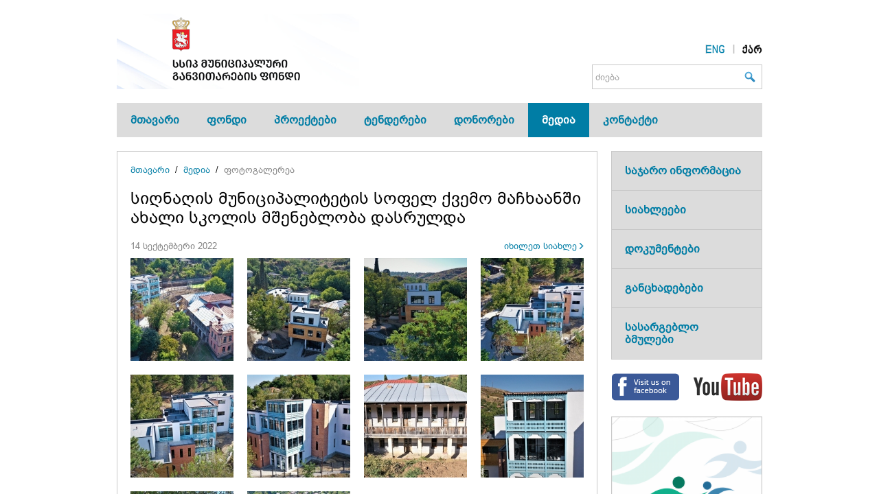

--- FILE ---
content_type: text/html; charset=UTF-8
request_url: http://mdf.org.ge/?site-lang=ka&site-path=media/photo_gallery/&id=4843&image=12851
body_size: 4174
content:
<!DOCTYPE html>
<html lang="ka" prefix="og: http://ogp.me/ns# fb: http://ogp.me/ns/fb#">
  <head>
    <title>MDF: ფოტოგალერეა - სიღნაღის მუნიციპალიტეტის სოფელ ქვემო მაჩხაანში ახალი სკოლის მშენებლობა დასრულდა</title>
    <meta charset="utf-8">
    <meta name="viewport" content="width=1024, user-scalable=1" />
    <meta name="keywords" content="municipal, development, fund, georgia, projects, tenders, documents" />
    <meta name="copyright" content="Copyright © 2014 «MDF». All rights reserved." />
    <meta name="description" content="Municipal Development Fund of Georgia (MDF)" />

    <meta property="og:type"        content="website" />
    <meta property="og:locale"      content="ka_GE" />
    <meta property="og:site_name"   content="MDF" />
    <meta property="og:url"         content="http://mdf.org.ge/?site-lang=ka&amp;site-path=media/photo_gallery/&amp;id=4843&amp;image=12851" />
    <meta property="og:image"       content="http://mdf.org.ge/site/content/images/requisites/logo.gif" />
    <meta property="og:title"       content="ფოტოგალერეა - სიღნაღის მუნიციპალიტეტის სოფელ ქვემო მაჩხაანში ახალი სკოლის მშენებლობა დასრულდა" />
    <meta property="og:description" content="" />
    
    <link type="image/x-icon" href="http://mdf.org.ge/site/content/images/requisites/favicon.ico" rel="icon" />
    <link type="image/x-icon" href="http://mdf.org.ge/site/content/images/requisites/favicon.ico" rel="shortcut icon" />
    <link type="text/css" href="http://mdf.org.ge/site/content/styles/reset.css?v=1489585643" rel="stylesheet" media="all" />
    <link type="text/css" href="http://mdf.org.ge/site/content/styles/common.css?v=1489585643" rel="stylesheet" media="all" />
    <link type="text/css" href="http://mdf.org.ge/site/content/styles/print.css?v=1489585643" rel="stylesheet" media="print" />
<!--[if lte IE 7]>
    <script type="text/javascript" src="http://mdf.org.ge/site/content/scripts/ie.js"></script>
<![endif]-->
<!--[if lte IE 8]>
    <script type="text/javascript" src="http://mdf.org.ge/site/content/scripts/jquery/jquery-obsolete.min.js"></script>
<![endif]-->
<!--[if gte IE 9]><!-->
    <script type="text/javascript" src="http://mdf.org.ge/site/content/scripts/jquery/jquery.min.js"></script>
<!--<![endif]-->
    <script type="text/javascript" src="http://mdf.org.ge/site/content/scripts/jquery-easing/jquery.easing.min.js"></script>
    <script type="text/javascript" src="http://mdf.org.ge/site/content/scripts/jquery-placeholder/jquery.placeholder.min.js"></script>
    <script type="text/javascript" src="http://mdf.org.ge/site/content/scripts/jquery-fadeslideshow/jquery.fadeslideshow.min.js"></script>
    <script type="text/javascript" src="http://mdf.org.ge/site/content/scripts/core.js?v=1489585643"></script>
    <script type="text/javascript" src="http://mdf.org.ge/site/content/scripts/handle.js?v=1489585643"></script>
    <script type="text/javascript" src="http://mdf.org.ge/site/content/scripts/common.js?v=1489585643"></script>
    <script type="text/javascript" src="http://mdf.org.ge/site/content/scripts/facebook/facebook.js"></script>
    <script type="text/javascript">

      (function(i,s,o,g,r,a,m){i['GoogleAnalyticsObject']=r;i[r]=i[r]||function(){(i[r].q=i[r].q||[]).push(arguments)},i[r].l=1*new Date();a=s.createElement(o),m=s.getElementsByTagName(o)[0];a.async=1;a.src=g;m.parentNode.insertBefore(a,m)})(window,document,'script','https://www.google-analytics.com/analytics.js','ga');
      ga('create', 'UA-91304673-2', 'auto');
      ga('send', 'pageview');

    </script>
  </head>
  <body class="lang-ka">
    <div id="wrapper">
      <div class="fixator">
        <div id="header">
          <div id="navigator">
            <div class="layout">
              <div id="navigator-content">
                <div id="logo"><a href="http://mdf.org.ge/"><img src="http://mdf.org.ge/site/content/images/mui/ka/logo.png" alt="" /></a></div>
                <div id="languages">
                  <ul>
                    <li class="first"><a href="http://mdf.org.ge/?site-path=media/photo_gallery/&amp;id=4843&amp;image=12851&amp;site-lang=en" class="lang-en"></a></li>
                    <li><a href="http://mdf.org.ge/?site-path=media/photo_gallery/&amp;id=4843&amp;image=12851&amp;site-lang=ka" class="lang-ka fixed"></a></li>
                  </ul>
                </div>
                <form action="http://mdf.org.ge/" method="get">
                  <div id="search">
                    <div class="search">
                      <input type="hidden" name="site-lang" value="ka" />
                      <input type="hidden" name="site-path" value="search/" />
                      <input type="text" name="search" value="" class="input-search" placeholder="ძიება" data-handle="placeholder" />
                      <input type="submit" value="" class="input-submit" />
                    </div>
                  </div>
                </form>
              </div>
            </div>
          </div>
          <div id="menu">
            <div class="menu-hold menu-hold-L1">
              <ul class="menu-list menu-list-L1">
                <li class="menu-item menu-item-L1 menu-item-L1-first">
                  <div class="menu-over menu-over-L1">
                    <div class="menu-text-L1"><a class="menu-link-L1" href="http://mdf.org.ge/">მთავარი</a></div>
                  </div>
                </li>
                <li class="menu-item menu-item-L1 menu-item-L1-next">
                  <div class="menu-over menu-over-L1">
                    <div class="menu-text-L1"><a class="menu-link-L1" href="http://mdf.org.ge/?site-lang=ka&amp;site-path=fund/">ფონდი</a></div>
                    <div class="menu-hold menu-hold-L2">
                      <!--[if IE 6]><iframe src="#" frameborder="0" scrolling="0"></iframe><![endif]-->
                      <ul class="menu-list menu-list-L2">
                        <li class="menu-item menu-item-L2">
                          <div class="menu-over menu-over-L2">
                            <div class="menu-text-L2"><a class="menu-link-L2" href="http://mdf.org.ge/?site-lang=ka&amp;site-path=fund/about/">ფონდის შესახებ</a></div>
                          </div>
                        </li>
                        <li class="menu-item menu-item-L2">
                          <div class="menu-over menu-over-L2">
                            <div class="menu-text-L2"><a class="menu-link-L2" href="http://mdf.org.ge/?site-lang=ka&amp;site-path=fund/supervisory_board/">სამეთვალყურეო საბჭო</a></div>
                          </div>
                        </li>
                        <li class="menu-item menu-item-L2">
                          <div class="menu-over menu-over-L2">
                            <div class="menu-text-L2"><a class="menu-link-L2" href="http://mdf.org.ge/?site-lang=ka&amp;site-path=fund/fund_director/">ფონდის დირექტორი</a></div>
                          </div>
                        </li>
                        <li class="menu-item menu-item-L2">
                          <div class="menu-over menu-over-L2">
                            <div class="menu-text-L2"><a class="menu-link-L2" href="http://mdf.org.ge/?site-lang=ka&amp;site-path=fund/regulation/">ფონდის დებულება</a></div>
                          </div>
                        </li>
                        <li class="menu-item menu-item-L2">
                          <div class="menu-over menu-over-L2">
                            <div class="menu-text-L2"><a class="menu-link-L2" href="http://mdf.org.ge/?site-lang=ka&amp;site-path=fund/structure/">სტრუქტურა</a></div>
                          </div>
                        </li>
                      </ul>
                    </div>
                  </div>
                </li>
                <li class="menu-item menu-item-L1 menu-item-L1-next">
                  <div class="menu-over menu-over-L1">
                    <div class="menu-text-L1"><a class="menu-link-L1" href="http://mdf.org.ge/?site-lang=ka&amp;site-path=projects/">პროექტები</a></div>
                  </div>
                </li>
                <li class="menu-item menu-item-L1 menu-item-L1-next">
                  <div class="menu-over menu-over-L1">
                    <div class="menu-text-L1"><a class="menu-link-L1" href="http://mdf.org.ge/?site-lang=ka&amp;site-path=tenders/">ტენდერები</a></div>
                    <div class="menu-hold menu-hold-L2">
                      <!--[if IE 6]><iframe src="#" frameborder="0" scrolling="0"></iframe><![endif]-->
                      <ul class="menu-list menu-list-L2">
                        <li class="menu-item menu-item-L2">
                          <div class="menu-over menu-over-L2">
                            <div class="menu-text-L2"><a class="menu-link-L2" href="http://mdf.org.ge/?site-lang=ka&amp;site-path=tenders/current_tenders/">მიმდინარე ტენდერები</a></div>
                          </div>
                        </li>
                        <li class="menu-item menu-item-L2">
                          <div class="menu-over menu-over-L2">
                            <div class="menu-text-L2"><a class="menu-link-L2" href="http://mdf.org.ge/?site-lang=ka&amp;site-path=tenders/completed_tenders/">დასრულებული ტენდერები</a></div>
                          </div>
                        </li>
                        <li class="menu-item menu-item-L2">
                          <div class="menu-over menu-over-L2">
                            <div class="menu-text-L2"><a class="menu-link-L2" href="http://mdf.org.ge/?site-lang=ka&amp;site-path=tenders/tender_results/">ტენდერის შედეგები</a></div>
                          </div>
                        </li>
                      </ul>
                    </div>
                  </div>
                </li>
                <li class="menu-item menu-item-L1 menu-item-L1-next">
                  <div class="menu-over menu-over-L1">
                    <div class="menu-text-L1"><a class="menu-link-L1" href="http://mdf.org.ge/?site-lang=ka&amp;site-path=donors/">დონორები</a></div>
                  </div>
                </li>
                <li class="menu-item menu-item-L1 menu-item-L1-next">
                  <div class="menu-over menu-over-L1 menu-over-fixed menu-over-L1-fixed">
                    <div class="menu-text-L1"><a class="menu-link-L1" href="http://mdf.org.ge/?site-lang=ka&amp;site-path=media/">მედია</a></div>
                    <div class="menu-hold menu-hold-L2">
                      <!--[if IE 6]><iframe src="#" frameborder="0" scrolling="0"></iframe><![endif]-->
                      <ul class="menu-list menu-list-L2">
                        <li class="menu-item menu-item-L2">
                          <div class="menu-over menu-over-L2 menu-over-L2-fixed">
                            <div class="menu-text-L2"><a class="menu-link-L2" href="http://mdf.org.ge/?site-lang=ka&amp;site-path=media/photo_gallery/">ფოტოგალერეა</a></div>
                          </div>
                        </li>
                        <li class="menu-item menu-item-L2">
                          <div class="menu-over menu-over-L2">
                            <div class="menu-text-L2"><a class="menu-link-L2" href="http://mdf.org.ge/?site-lang=ka&amp;site-path=media/video_gallery/">ვიდეოგალერეა</a></div>
                          </div>
                        </li>
                        <li class="menu-item menu-item-L2">
                          <div class="menu-over menu-over-L2">
                            <div class="menu-text-L2"><a class="menu-link-L2" href="http://mdf.org.ge/?site-lang=ka&amp;site-path=media/publications/">პუბლიკაციები პრესაში</a></div>
                          </div>
                        </li>
                      </ul>
                    </div>
                  </div>
                </li>
                <li class="menu-item menu-item-L1 menu-item-L1-last">
                  <div class="menu-over menu-over-L1">
                    <div class="menu-text-L1"><a class="menu-link-L1" href="http://mdf.org.ge/?site-lang=ka&amp;site-path=contacts/">კონტაქტი</a></div>
                  </div>
                </li>
              </ul>
            </div>
            <div class="clear"></div>
          </div>

        </div>
        <div id="content">
          <div class="layout">
            <div id="pagebar">
              <div class="collapser-outer">
                <div class="collapser-inner">
<div class="spb-20">
  <div id="page" class="container container-pad">
    <div class="page-fixator">
      <div class="collapser-outer">
        <div class="collapser-inner">
          <div class="spb-20">
            <ul class="breadcrumbs">
              <li><a href="?site-lang=ka" class="link">მთავარი</a></li>
              <li><span>&nbsp;/&nbsp;&nbsp;</span><a href="?site-lang=ka&amp;site-path=media/" class="link">მედია</a></li>
              <li><span>&nbsp;/&nbsp;&nbsp;</span><a href="?site-lang=ka&amp;site-path=media/photo_gallery/" class="text">ფოტოგალერეა</a></li>
            </ul>
          </div>
          <h1 class="title">სიღნაღის მუნიციპალიტეტის სოფელ ქვემო მაჩხაანში ახალი სკოლის მშენებლობა დასრულდა</h1>

<div class="spb-40">

  <div class="spb-10 fl-right"><a class="more" href="http://mdf.org.ge/?site-lang=ka&amp;site-path=news/&amp;id=4843">იხილეთ სიახლე</a></div>
  <div class="spb-10 fl-left cl-shade">14 სექტემბერი 2022</div>  <div class="clear"></div>

  <div class="mx-grid-8">
    <div class="mx-cell-04">
      <div><a href="http://mdf.org.ge/?site-lang=ka&amp;site-path=media/photo_gallery/&amp;id=4843&amp;image=12855" class="op-hover" onclick="return core.lightbox({content: this.href + '&amp;theater', method: 'get'});"><img src="http://mdf.org.ge/storage/uploads/mxcontent/news/gallery/images/small/a9f5f6ea47e9d1b534652416e6f50949.JPG" alt="" class="al-top max-whole-x" /></a></div>
    </div>
    <div class="mx-cell-04">
      <div><a href="http://mdf.org.ge/?site-lang=ka&amp;site-path=media/photo_gallery/&amp;id=4843&amp;image=12854" class="op-hover" onclick="return core.lightbox({content: this.href + '&amp;theater', method: 'get'});"><img src="http://mdf.org.ge/storage/uploads/mxcontent/news/gallery/images/small/02e43a187554e5345fc249b8515207f8.JPG" alt="" class="al-top max-whole-x" /></a></div>
    </div>
    <div class="mx-cell-04">
      <div><a href="http://mdf.org.ge/?site-lang=ka&amp;site-path=media/photo_gallery/&amp;id=4843&amp;image=12853" class="op-hover" onclick="return core.lightbox({content: this.href + '&amp;theater', method: 'get'});"><img src="http://mdf.org.ge/storage/uploads/mxcontent/news/gallery/images/small/9e819703ae1a545d2429faf68a7aa715.JPG" alt="" class="al-top max-whole-x" /></a></div>
    </div>
    <div class="mx-cell-04">
      <div><a href="http://mdf.org.ge/?site-lang=ka&amp;site-path=media/photo_gallery/&amp;id=4843&amp;image=12852" class="op-hover" onclick="return core.lightbox({content: this.href + '&amp;theater', method: 'get'});"><img src="http://mdf.org.ge/storage/uploads/mxcontent/news/gallery/images/small/0d742c31c03d422e4300a15359781d7b.JPG" alt="" class="al-top max-whole-x" /></a></div>
    </div>
    <div class="mx-space"></div>
    <div class="mx-cell-04">
      <div><a href="http://mdf.org.ge/?site-lang=ka&amp;site-path=media/photo_gallery/&amp;id=4843&amp;image=12851" class="op-hover" onclick="return core.lightbox({content: this.href + '&amp;theater', method: 'get'});"><img src="http://mdf.org.ge/storage/uploads/mxcontent/news/gallery/images/small/f0921b307098824e46fea1b800734735.JPG" alt="" class="al-top max-whole-x" /></a></div>
    </div>
    <div class="mx-cell-04">
      <div><a href="http://mdf.org.ge/?site-lang=ka&amp;site-path=media/photo_gallery/&amp;id=4843&amp;image=12850" class="op-hover" onclick="return core.lightbox({content: this.href + '&amp;theater', method: 'get'});"><img src="http://mdf.org.ge/storage/uploads/mxcontent/news/gallery/images/small/d5aca9ca96d9ce8e9e26bcd3266e10a3.JPG" alt="" class="al-top max-whole-x" /></a></div>
    </div>
    <div class="mx-cell-04">
      <div><a href="http://mdf.org.ge/?site-lang=ka&amp;site-path=media/photo_gallery/&amp;id=4843&amp;image=12849" class="op-hover" onclick="return core.lightbox({content: this.href + '&amp;theater', method: 'get'});"><img src="http://mdf.org.ge/storage/uploads/mxcontent/news/gallery/images/small/22af9b4b70f09f30aefeca00e2c8a228.JPG" alt="" class="al-top max-whole-x" /></a></div>
    </div>
    <div class="mx-cell-04">
      <div><a href="http://mdf.org.ge/?site-lang=ka&amp;site-path=media/photo_gallery/&amp;id=4843&amp;image=12848" class="op-hover" onclick="return core.lightbox({content: this.href + '&amp;theater', method: 'get'});"><img src="http://mdf.org.ge/storage/uploads/mxcontent/news/gallery/images/small/79f0d549d069311a2b64ae420293cdbd.JPG" alt="" class="al-top max-whole-x" /></a></div>
    </div>
    <div class="mx-space"></div>
    <div class="mx-cell-04">
      <div><a href="http://mdf.org.ge/?site-lang=ka&amp;site-path=media/photo_gallery/&amp;id=4843&amp;image=12847" class="op-hover" onclick="return core.lightbox({content: this.href + '&amp;theater', method: 'get'});"><img src="http://mdf.org.ge/storage/uploads/mxcontent/news/gallery/images/small/429894ff69350af47d2a5a4bfd7a3e8f.JPG" alt="" class="al-top max-whole-x" /></a></div>
    </div>
    <div class="mx-cell-04">
      <div><a href="http://mdf.org.ge/?site-lang=ka&amp;site-path=media/photo_gallery/&amp;id=4843&amp;image=12846" class="op-hover" onclick="return core.lightbox({content: this.href + '&amp;theater', method: 'get'});"><img src="http://mdf.org.ge/storage/uploads/mxcontent/news/gallery/images/small/b693891644d6412300ea3feac7131a37.JPG" alt="" class="al-top max-whole-x" /></a></div>
    </div>
    <div class="clear"></div>
  </div>

</div>


        </div>
      </div>
    </div>
  </div>
</div>
                </div>
              </div>
            </div>
            <div id="sidebar">
              <div class="collapser-outer">
                <div class="collapser-inner">
                  <div class="spb-20 herofix">
                    <div class="spb-20 container">
                      <div id="sidemenu">
                        <ul class="sidemenu-list-L1">
                          <li class="sidemenu-item-L1 sidemenu-item-L1-first">
                            <div class="container-pad">
                              <a href="http://mdf.org.ge/?site-lang=ka&amp;site-path=public_info/" class="sidemenu-link-L1">საჯარო ინფორმაცია</a>
                            </div>
                          </li>
                          <li class="sidemenu-item-L1">
                            <div class="container-pad">
                              <a href="http://mdf.org.ge/?site-lang=ka&amp;site-path=news/" class="sidemenu-link-L1">სიახლეები</a>
                            </div>
                          </li>
                          <li class="sidemenu-item-L1">
                            <div class="container-pad">
                              <a href="http://mdf.org.ge/?site-lang=ka&amp;site-path=documents/" class="sidemenu-link-L1">დოკუმენტები</a>
                            </div>
                          </li>
                          <li class="sidemenu-item-L1">
                            <div class="container-pad">
                              <a href="http://mdf.org.ge/?site-lang=ka&amp;site-path=announces/" class="sidemenu-link-L1">განცხადებები</a>
                            </div>
                          </li>
                          <li class="sidemenu-item-L1">
                            <div class="container-pad">
                              <a href="http://mdf.org.ge/?site-lang=ka&amp;site-path=links/" class="sidemenu-link-L1">სასარგებლო ბმულები</a>
                            </div>
                          </li>
                        </ul>
                      </div>
                    </div>
                    <div class="spb-20">
                      <div id="social">
                        <ul>
                          <li class="first"><a href="https://facebook.com/mdf.org" class="op-hover" onclick="target='_blank';"><img src="http://mdf.org.ge/site/content/images/social_facebook.png" alt="" /></a></li>
                          <li><a href="https://www.youtube.com/channel/UChzutprBBfibzpSE5Nnb4FQ" class="op-hover" onclick="target='_blank';"><img src="http://mdf.org.ge/site/content/images/social_youtube.png" alt="" /></a></li>
                        </ul>
                        <div class="clear"></div>
                      </div>
                      <div class="clear"></div>
                    </div>
                  </div>
                  <div class="spb-20">
                    <a href="http://solidaroba.ge/?cult=ka-GE" onclick="this.target='_blank';" class="promo-container">
                      <img src="http://mdf.org.ge/storage/uploads/promos/common/splashes/medium/ka/689445356018373d5adcb060b2792fee.png" alt="სოლიდარობის ფონდი" width="220" />
                    </a>
                  </div>

                  <div class="spb-20 container">
                    <div class="container-head">ახალი ტენდერები</div>
                    <div class="container-pad">
                      <div class="collapser-outer">
                        <div class="collapser-inner">
                          <div class="spb-20">
                            <div class="spb-04 cl-shade">15 იანვარი 2026</div>
                            <div class="spb-04"><a href="http://mdf.org.ge/?site-lang=ka&amp;site-path=tenders/&amp;id=6276" class="cl-text tx-noline">ბაზრის კვლევა - ქალაქ საგარეჯოში საფეხბურთო ტექნიკური ცენტრისა და ხელოვნურსაფარიანი სტადიონის სამშენებლო სამუშაოები</a></div>
                            <div><a href="http://mdf.org.ge/?site-lang=ka&amp;site-path=tenders/&amp;id=6276" class="more">ვრცლად</a></div>
                          </div>
                          <div class="spb-20">
                            <div class="spb-04 cl-shade">15 იანვარი 2026</div>
                            <div class="spb-04"><a href="http://mdf.org.ge/?site-lang=ka&amp;site-path=tenders/&amp;id=6275" class="cl-text tx-noline">ბაზრის კვლევა - ქალაქ თბილისში 2000 მაყურებელზე გათვლილი ერთმოედნიანი ბუნებრივსაფარიანი რაგბის სტადიონის მშენებლობისთვის პროექტირება</a></div>
                            <div><a href="http://mdf.org.ge/?site-lang=ka&amp;site-path=tenders/&amp;id=6275" class="more">ვრცლად</a></div>
                          </div>
                        </div>
                      </div>
                    </div>
                    <div class="container-div"></div>
                    <div class="container-foot"><a href="http://mdf.org.ge/?site-lang=ka&amp;site-path=tenders/" class="more">სხვა ტენდერები / არქივი</a></div>
                  </div>


                </div>
              </div>
            </div>
            <div class="clear"></div>
          </div>
        </div>
        <div id="footer">
          <div class="layout">
            <div id="footmenu">
              <ul class="L1-list">
                <li class="L1-item L1-item-first">
                  <div class="L1-head"><a href="http://mdf.org.ge/?site-lang=ka&amp;site-path=fund/">ფონდი</a></div>
                  <ul class="L2-list">
                    <li class="L2-item"><div class="L2-head"><a href="http://mdf.org.ge/?site-lang=ka&amp;site-path=fund/about/">ფონდის შესახებ</a></div></li>
                    <li class="L2-item"><div class="L2-head"><a href="http://mdf.org.ge/?site-lang=ka&amp;site-path=fund/supervisory_board/">სამეთვალყურეო საბჭო</a></div></li>
                    <li class="L2-item"><div class="L2-head"><a href="http://mdf.org.ge/?site-lang=ka&amp;site-path=fund/fund_director/">ფონდის დირექტორი</a></div></li>
                    <li class="L2-item"><div class="L2-head"><a href="http://mdf.org.ge/?site-lang=ka&amp;site-path=fund/regulation/">ფონდის დებულება</a></div></li>
                    <li class="L2-item"><div class="L2-head"><a href="http://mdf.org.ge/?site-lang=ka&amp;site-path=fund/structure/">სტრუქტურა</a></div></li>
                  </ul>
                </li>
                <li class="L1-item">
                  <div class="L1-head"><a href="http://mdf.org.ge/?site-lang=ka&amp;site-path=projects/">პროექტები</a></div>
                </li>
                <li class="L1-item">
                  <div class="L1-head"><a href="http://mdf.org.ge/?site-lang=ka&amp;site-path=tenders/">ტენდერები</a></div>
                  <ul class="L2-list">
                    <li class="L2-item"><div class="L2-head"><a href="http://mdf.org.ge/?site-lang=ka&amp;site-path=tenders/current_tenders/">მიმდინარე ტენდერები</a></div></li>
                    <li class="L2-item"><div class="L2-head"><a href="http://mdf.org.ge/?site-lang=ka&amp;site-path=tenders/completed_tenders/">დასრულებული ტენდერები</a></div></li>
                    <li class="L2-item"><div class="L2-head"><a href="http://mdf.org.ge/?site-lang=ka&amp;site-path=tenders/tender_results/">ტენდერის შედეგები</a></div></li>
                  </ul>
                </li>
                <li class="L1-item">
                  <div class="L1-head"><a href="http://mdf.org.ge/?site-lang=ka&amp;site-path=donors/">დონორები</a></div>
                </li>
                <li class="L1-item">
                  <div class="L1-head"><a href="http://mdf.org.ge/?site-lang=ka&amp;site-path=media/">მედია</a></div>
                  <ul class="L2-list">
                    <li class="L2-item"><div class="L2-head"><a href="http://mdf.org.ge/?site-lang=ka&amp;site-path=media/photo_gallery/">ფოტოგალერეა</a></div></li>
                    <li class="L2-item"><div class="L2-head"><a href="http://mdf.org.ge/?site-lang=ka&amp;site-path=media/video_gallery/">ვიდეოგალერეა</a></div></li>
                    <li class="L2-item"><div class="L2-head"><a href="http://mdf.org.ge/?site-lang=ka&amp;site-path=media/publications/">პუბლიკაციები პრესაში</a></div></li>
                  </ul>
                </li>
                <li class="L1-item">
                  <div class="L1-head"><a href="http://mdf.org.ge/?site-lang=ka&amp;site-path=contacts/">კონტაქტი</a></div>
                </li>
              </ul>
              <div class="clear"></div>
            </div>
            <div id="footsidemenu">
              <ul>
                <li class="first"><a href="http://mdf.org.ge/?site-lang=ka&amp;site-path=public_info/">საჯარო ინფორმაცია</a></li>
                <li><a href="http://mdf.org.ge/?site-lang=ka&amp;site-path=news/">სიახლეები</a></li>
                <li><a href="http://mdf.org.ge/?site-lang=ka&amp;site-path=contacts/">კონტაქტი</a></li>
                <li><a href="http://mdf.org.ge/?site-lang=ka&amp;site-path=links/">სასარგებლო ბმულები</a></li>
              </ul>
              <div class="clear"></div>
            </div>
            <div id="copyright">&copy; 2026 &laquo;მგფ&raquo;. ყველა უფლება დაცულია.</div>
            <div id="credits"><a href="http://www.fabrika.ge" onclick="this.target='_blank';" class="op-hover">FABRIKA.GE</a></div>
            <div class="clear"></div>
          </div>
        </div>
      </div>
    </div>
  </body>
</html>

--- FILE ---
content_type: text/css
request_url: http://mdf.org.ge/site/content/styles/reset.css?v=1489585643
body_size: 1552
content:
/*
   XHTML CSS RESET
   VERSION: 2013.01.01
   Author: Andria Klimov
   License: None (Public Domain)
*/

/* document */
html, body,
/* division and grouping */
div, span,
/* decorations */
hr,
/* containers */
aplet, embed, iframe, img, object,
/* headings */
h1, h2, h3, h4, h5, h6,
/* paragraph */
p,
/* specific */
a, abbr, acronym, address,
/* font-style */
b, big, i, small, tt, u,
/* modification phrases */
del, ins,
/* text phrases */
cite, code, del, dfn, em, kbd, samp, strong, var
/* subscript and superscript */
/* sub, sup, */
/* quotation */
blockquote, q,
/* preformatted text */
xmp, pre, plaintext,
/* definition lists */
dl, dt, dd,
/* ordered and unordered lists */
ol, ul, li,
/* tables */
table, caption, thead, tbody, tfoot, tr, th, td,
/* forms */
form, label, legend {
  border: 0 none;
  margin: 0; padding: 0;
  vertical-align: baseline;
}

/* common */

html{
  width: auto; height: auto;
  *font-size: 100%; /* ie6, ie7 */
  _filter: expression(document.execCommand("BackgroundImageCache", false, true)); /* ie6 */
}

body {
  color: black;
  background-color: white;
  width: auto; height: auto;
}

body,
button, input, select, textarea {
  font: normal normal normal 1em/normal sans-serif;
}

/* links */

a {
  color: blue;
  cursor: pointer;
  text-decoration: underline;
}

/* pseudo-classes */
/*
a:visited {
  color: purple;
}
*/
*:focus {
  -ie-dummy: expression(this.hideFocus=true); /* ie6, ie7 */
  -moz-outline: none;
  outline: none;
}

/* abbreviations */

abbr, acronym {
  border-bottom: 1px dotted;
}

/* headings */

h1, h2, h3, h4, h5, h6 {
  font-weight: bold;
}

h1 { font-size: 1.8em; }
h2 { font-size: 1.6em; }
h3 { font-size: 1.4em; }
h4 { font-size: 1.2em; }
h5 { font-size: 1.1em; }
h6 { font-size: 1.0em; }

/* font-style */

big {
  font-size: 125%;
}

small {
  font-size: 80%;
}

/* modification phrases */

del {
  text-decoration: line-through;
}

ins {
  text-decoration: underline;
}

/* text phrases */

em, dfn, cite, var {
  font-style: italic;
  font-weight: normal;
}

strong {
  font-style: normal;
  font-weight: bold;
}

code, samp, kbd {
  font-style: normal;
  font-weight: normal;
  font-family: monospace;
}

/* long and short quotations */

blockquote {
  margin: 1em;
}

blockquote, q {
  quotes: none;
}

/* preformatted text */

xmp, pre, plaintext {
  display: block;
  font-family: monospace;
  white-space: pre;
}

hr {
  display: block; height: 0px;
  border-bottom: 1px solid gray;
}

/* lists */

ol, ul {
  padding: 0;
  margin: 0 2.5em;
}

html[dir="rtl"] ol, html[dir="rtl"] ul { margin-left: 0; }
html[dir="ltr"] ol, html[dir="ltr"] ul { margin-right: 0; }

li {
  display: list-item;
  padding: 0; margin: 0;
}

/* tables */
table {
  border-collapse: collapse;
}

caption, th, td {
  padding: 0;
  vertical-align: middle;
}

th {
  font-weight: bold;
  text-align: center;
}

/* forms */

button, input, select, textarea {
  margin: 0;
  line-height: normal;
  vertical-align: baseline;
  resize: none; /* webkit, fx10+ */
  *vertical-align: middle; /* ie6, ie7 */
}

input, select, textarea {
  /* box-sizing: border-box; /* chrome1+, fx3+, ie8+, opera8.5+, safari5.1+ */
  /* -moz-box-sizing: border-box; /* fx1+ */
  /* -webkit-box-sizing: border-box; /* safari3+ */
}

textarea {
  overflow: auto; /* ie */
  *vertical-align: top; /* ie6, ie7 */
}

input[type="checkbox"], input[type="radio"] {
  vertical-align: middle;
}

/* ie6, ie7 */
button {
  *width: auto;
  *overflow: visible;
  *padding: 0px 0.5em;
}

/* fx2+ */
button::-moz-focus-inner,
input[type="button"]::-moz-focus-inner,
input[type="image"]::-moz-focus-inner,
input[type="reset"]::-moz-focus-inner,
input[type="submit"]::-moz-focus-inner {
  margin:  0 !important;
  padding: 0 !important;
  border: 0 none !important;
}

label,
button,
input[type="button"],
input[type="checkbox"],
input[type="image"],
input[type="reset"],
input[type="radio"],
input[type="submit"] {
  cursor: pointer;
}

fieldset {
  margin: 0; padding: 0 1ex 1ex 1ex;
  *margin: 0 -20px; /* ie6, ie7 */
}


--- FILE ---
content_type: application/javascript
request_url: http://mdf.org.ge/site/content/scripts/handle.js?v=1489585643
body_size: 2026
content:
/* HANDLES */
;(function(core,$) {

  //****************************************************************
  // Handle
  //****************************************************************
  var handle = window.handle = new (function(){
    var storageName = '__handles__';
    var handle = this;
    handle.fn = {'sample': function(el) { return {}; }};
    handle.get = function(selector, name) {
      var handles = $(selector).data(storageName);
      return handles ? (name ? (name in handles ? handles[name] : null) : handles) : null;
    };
    handle.find = function(name) {
      return $('*').filter(function() {
        return handle.get(this, name) !== null;
      });
    };
    handle.bind = function(selector, names) {
      $(selector).each(function() {
        var el = this, $el = $(el), handles = $el.data(storageName) || {};
        $.each((names || $el.data('handle') || String()).split(' '), function() {
          if (this in handle.fn && !(this in handles)) {
            handles[this] = handle.fn[this].call(el) || {};
            $el.data(storageName, handles);
          }
        });
      });
    };
    handle.unbind = function(selector, names) {
      $(selector).each(function() {
        var el = this, $el = $(el), handles = $el.data(storageName) || {};
        $.each((names || $el.data('handle') || String()).split(' '), function() {
          if (this in handles) {
            delete handles[this];
          }
        });
      });
    };
  });

  //****************************************************************
  // placeholder
  //****************************************************************
  var supportPlaceholder = 'placeholder' in document.createElement('input');

  handle.fn['placeholder'] = function() {
    if (!supportPlaceholder && $.fn.placeholder) {
      $(this).placeholder({'className': 'input-placeholder'});
    }
  };

  //****************************************************************
  // Simple Collapse
  //****************************************************************
  handle.fn['simple-collapse'] = function() {

    var holder = this;

    var anchorAttr = 'data-simple-collapse-anchor';
    var targetAttr = 'data-simple-collapse-target';

    var $anchors = $('[' + anchorAttr + ']', holder);
    var $targets = $('[' + targetAttr + ']', holder);

    $targets.on('click', function(event) {
      var name = $(this).attr(targetAttr);
      var $anchors = $('[' + anchorAttr + '="' + name + '"]', holder);
      var $targets = $('[' + targetAttr + '="' + name + '"]', holder);
      if ($anchors.is(':visible')) {
        $targets.removeClass('is-selected').addClass('is-deselect');
        $anchors.stop(true, false).slideUp(300, 'easeOutExpo');
      } else {
        $targets.removeClass('is-deselect').addClass('is-selected');
        $anchors.stop(true, false).slideDown(300, 'easeOutExpo');
      }
      event.preventDefault();
    });

    if (!$anchors.is(':visible')) {
      $targets.removeClass('is-selected').addClass('is-deselect');
      $anchors.stop(true, false).hide();
    } else {
      $targets.removeClass('is-deselect').addClass('is-selected');
      $anchors.stop(true, false).show();
    }

  };

  //****************************************************************
  // Equal Heights
  //****************************************************************
  handle.fn['equalh'] = function() {

    var $holder = $(this);
    var $window = $(window);

    var names = $holder.attr('data-equalh') || String();
    var packs = new Object();

    var cssget = 'outerHeight';
    var cssset = 'min-height';

    var rebuild = function() {
      packs = new Object();
      $.each(names.split(' '), function() {
        if (this) {
          packs[this] = $('[data-equalh="' + this + '"]', $holder);
        }
      });
    };

    var reset = function() {
      for (name in packs) {
        if (packs.hasOwnProperty(name)) {
          packs[name].css(cssset, '');
        }
      }
    };

    var equal = function() {
      var groups, pos;
      for (name in packs) {
        if (packs.hasOwnProperty(name)) {
          groups = new Object();
          for (var i = 0; i < packs[name].length; ++i) {
            if (!packs[name][i].hasAttribute('data-equalh-suspend')) {
              pos = Math.ceil(packs[name].eq(i).offset().top);
              groups[pos] = groups.hasOwnProperty(pos) ? groups[pos].add(packs[name][i]) : packs[name].eq(i);
            }
          }
          for (pos in groups) {
            if (groups.hasOwnProperty(pos)) {
              if (groups[pos].length > 1) {
                groups[pos].css(cssset, 'auto').css(cssset, Math.max.apply(null, groups[pos].map(function() {
                  return $(this)[cssget]();
                }).get()));
              }
            }
          }
        }
      }
    };

    var equalDebounced = core.debounce(equal, 120);

    var onResize = function() {
      reset();
      equalDebounced();
    };

    var onUpdate = function() {
      rebuild();
      reset();
      equal();
    };

    rebuild();
    equal();

    $window.on('resize', onResize);
    $window.on('tsr-update', onUpdate);

  };

  //****************************************************************
  // hero
  //****************************************************************
  handle.fn['hero'] = function() {

    // Vars
    var $hero = $(this);
    var $slideshow  = $('.slideitems',    $hero);
    var $slideitems = $('.slideitems li', $hero);
    var $thumbnails = $('.thumbnails li', $hero);

    $slideshow.fadeSlideShow({
      play        : true,
      continuous  : true,
      reverse     : false,
      index       : 0,
      pauseTime   : 5000,
      switchTime  : 300,
      easing      : 'linear',
      callback    : function(index) {
        $thumbnails.removeClass('fixed').eq(index).addClass('fixed');
      }
    });

    $thumbnails.click(function() {
      $slideshow.trigger('stop').trigger('show', $thumbnails.index(this));
      $thumbnails.removeClass('fixed');
      $(this).addClass('fixed');
    }).first().addClass('fixed');

  };

  //****************************************************************
  // inquiry
  //****************************************************************
  handle.fn['inquiry'] = function() {

    var $form = $(this);

    var onSubmit = function(event) {
      var form = this;
      if ($('input:checked', form).length) {
        $.ajax({
          url: form.action,
          type: form.method,
          data: $(form).serialize(),
          dataType: 'html',
          success: function(data, textStatus, XMLHttpRequest) {
            if (XMLHttpRequest.status == 200 && data) {
              $(form).parent().animate({'opacity': '0'}, 300, function() {
                $(form).remove();
                $(this).append(data);
                $('form.inquirer-form', this).submit(submit);
                $(this).css({'opacity': '0'}).animate({'opacity': '1'}, 300, function() {
                  $(this).css({'opacity': '1'});
                });
              });
            }
          },
          beforeSend: function(XMLHttpRequest, settings) {
            $('input', form).attr('disabled', 'disabled');
          },
          complete: function(XMLHttpRequest, textStatus) {
            $('input', form).attr('disabled', '');
          }
        });
      } else {
        var $labels = $('label', form);
        if ($labels.length) {
          if (!$labels.hasClass('cl-error')) {
            $labels.addClass('cl-error');
            window.setTimeout(function() { $labels.removeClass('cl-error'); }, 500);
          }
        }
      }
      event.preventDefault();
    };

    $form.on('submit', onSubmit);

  };

  //****************************************************************

})(core,jQuery);
